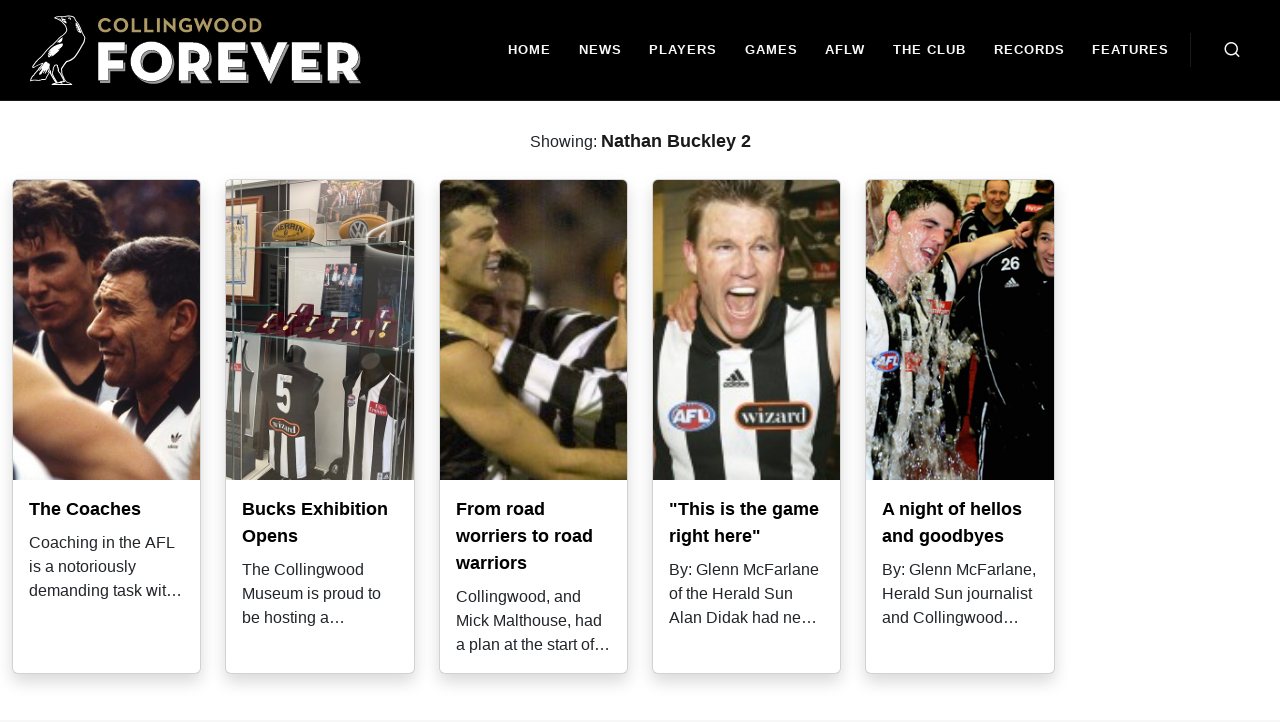

--- FILE ---
content_type: text/html; charset=utf-8
request_url: https://forever.collingwoodfc.com.au/tag/nathan-buckley-2/
body_size: 7780
content:
<!DOCTYPE html>
<html dir="ltr" lang="en-US">

<head>

    <meta http-equiv="content-type" content="text/html; charset=utf-8">
    <meta http-equiv="x-ua-compatible" content="IE=edge">
    <meta name="viewport" content="width=device-width, initial-scale=1.0">

    <link rel="shortcut icon" href="/assets/images/logo/Collingwood_2025.svg" type="image/png" />
    <link rel="icon" href="/assets/images/logo/Collingwood_2025.svg" type="image/png" />

    <meta name="author" content="Collingwood FC">
    <meta name="description"
          content="Visit Collingwood Forever to research, discover and learn about the famous characters and iconic moments that make up the tapestry of the Collingwood Football Club.">

    <!-- +++++++++++++++++++++ BEGIN OpenGraph Meta +++++++++++++++++++++ -->
    
    <meta property="og:image" content="https://forever-cdn.collingwoodfc.com.au/cfc-forever/img/FBShare-Preview.jpg" />
    <meta property="og:title" content="Nathan Buckley 2" />
    <meta property="og:description"
        content="Visit Collingwood Forever to research, discover and learn about the famous characters and iconic moments that make up the tapestry of the Collingwood Football Club." />
    <meta property="og:url" content="http://forever.collingwoodfc.com.au/list-by-award/afl-hall-of-fame/" />
    <meta property="og:site_name" content="Collingwood Forever" />

    <meta property="og:url" content="https://forever.collingwoodfc.com.au/" />

    <!-- +++++++++++++++++++++ END OpenGraph Meta +++++++++++++++++++++ -->
    <!-- Font Imports -->
    <link rel="preconnect" href="https://fonts.googleapis.com">
    <link rel="preconnect" href="https://fonts.gstatic.com" crossorigin>
    <link href="https://fonts.googleapis.com/css2?family=Inter:wght@300;400;500;600;700&family=Playfair+Display:ital@0;1&display=swap"
          rel="stylesheet"/>

    <!-- Core Style -->
    <link rel="stylesheet" async href="/bundle/site.css?v=9d10f752-1309-4184-b8ce-dd0e94e7a706" />

    <!-- Google Tag Manager -->
      <script>(function(w,d,s,l,i){w[l]=w[l]||[];w[l].push({'gtm.start':
            new Date().getTime(),event:'gtm.js'});var f=d.getElementsByTagName(s)[0],
            j=d.createElement(s),dl=l!='dataLayer'?'&l='+l:'';j.async=true;j.src=
            'https://www.googletagmanager.com/gtm.js?id='+i+dl;f.parentNode.insertBefore(j,f);
            })(window,document,'script','dataLayer','GTM-ML89GGN4');</script>
            <!-- End Google Tag Manager -->

    <!-- Google tag (gtag.js) -->
    <script async src="https://www.googletagmanager.com/gtag/js?id=G-QGWSMWVMFB"></script>
    <script>
        window.dataLayer = window.dataLayer || [];
        function gtag(){dataLayer.push(arguments);}
        gtag('js', new Date());
        gtag('config', 'G-QGWSMWVMFB');
    </script>

    <!-- Custom CSS -->
    



    <!-- SLIDER REVOLUTION 5.x CSS SETTINGS -->
    <script src="https://cdnjs.cloudflare.com/ajax/libs/jquery/3.7.1/jquery.min.js"
            integrity="sha512-v2CJ7UaYy4JwqLDIrZUI/4hqeoQieOmAZNXBeQyjo21dadnwR+8ZaIJVT8EE2iyI61OV8e6M8PP2/4hpQINQ/g=="
            crossorigin="anonymous" referrerpolicy="no-referrer"></script>

    <!-- Document Title
    ============================================= -->
    <title>Nathan Buckley 2 | Collingwood Forever</title>

</head>

<body class="stretched">
    <!-- Google Tag Manager (noscript) -->
        <noscript b-7d42ekimnr><iframe b-7d42ekimnr src="https://www.googletagmanager.com/ns.html?id=GTM-ML89GGN4"
        height="0" width="0" style="display:none;visibility:hidden"></iframe></noscript>
        <!-- End Google Tag Manager (noscript) -->
    <!-- Document Wrapper
    ============================================= -->
    <div b-7d42ekimnr id="wrapper">

        <!-- Header
        ============================================= -->

        

<header id="header" class="full-header dark" data-bs-theme="dark">
    <div id="header-wrap" class="">
        <div class="container">
            <div class="header-row top-search-parent">

                <!-- Logo
                        ============================================= -->
                <div id="logo">
                    <a href="/">
                        <img class="logo-default" srcset="object-position: 55%;" src="/main/images/logo@2x.png" alt="CFC Forever Logo" width="331" height="100">
                        <img class="logo-dark"
                             src="https://forever-cdn.collingwoodfc.com.au/cfc-forever/img/collingwood-logo.svg"
                            alt="CFC Forever Logo" width="331" height="100">
                    </a>
                </div><!-- #logo end -->

                <div class="header-misc">

                    <!-- Top Search
                            ============================================= -->
                    <div id="top-search" class="header-misc-icon">
                        <a href="#" id="top-search-trigger" aria-label="Open search bar">
                            <i class="uil uil-search"></i><i class="bi-x-lg"></i>
                        </a>
                    </div><!-- #top-search end -->
                    <!-- Top Cart
                            ============================================= -->
                    <!-- #top-cart end -->

                </div>

                <div class="primary-menu-trigger">
                    <button class="cnvs-hamburger" type="button" title="Open Mobile Menu">
                        <span class="cnvs-hamburger-box"><span class="cnvs-hamburger-inner"></span></span>
                    </button>
                </div>

                <!-- Primary Navigation
                        ============================================= -->
                <nav class="primary-menu">

                    <ul class="menu-container">
                        <li class="menu-item">
                            <a class="menu-link" aria-label="Home" href="/">
                                <div>Home</div>
                            </a>
                        </li>
                        <li class="menu-item">
                            <a class="menu-link" aria-label="news" href="/news/">
                                <div>News</div>
                            </a>
                        </li>
                        <li class="menu-item">
                            <a class="menu-link" aria-label="Players" href="/players/">
                                <div>Players</div>
                            </a>
                        </li>
                        <li class="menu-item">
                            <a class="menu-link" aria-label="Matches" href="/matches/">
                                <div>Games</div>
                            </a>
                        </li>
                        <li class="menu-item">
                            <a class="menu-link" href="#">
                                <div>AFLW</div>
                            </a>
                            <ul class="sub-menu-container">
                                <li class="menu-item">
                                    <a class="menu-link" aria-label="Players" href="/aflw-players/">
                                        <div>Players</div>
                                    </a>
                                </li>
                                <li class="menu-item">
                                    <a class="menu-link" aria-label="Games" href="/aflw-games/">
                                        <div>Games</div>
                                    </a>
                                </li>
                                <li class="menu-item">
                                    <a class="menu-link" aria-label="Honour Roll" href="/aflw-honour-roll">
                                        <div>Honour Roll</div>
                                    </a>
                                </li>
                            </ul>
                        </li>
                        <li class="menu-item">
                            <a class="menu-link" href="#">
                                <div>The Club</div>
                            </a>
                            <ul class="sub-menu-container">
                                <li class="menu-item">
                                    <a class="menu-link" aria-label="The Captains" href="/the-captains/">
                                        <div>Captains</div>
                                    </a>
                                </li>
                                <li class="menu-item">
                                    <a class="menu-link" aria-label="The Coaches" href="/the-coaches/">
                                        <div>Coaches</div>
                                    </a>
                                </li>
                                <li class="menu-item">
                                    <a class="menu-link" aria-label="The Presidents" href="/the-presidents/">
                                        <div>Presidents</div>
                                    </a>
                                </li>
                                <li class="menu-item">
                                    <a class="menu-link" aria-label="Honour Roll" href="/honour-roll">
                                        <div>Honour Roll</div>
                                    </a>
                                </li>
                                <li class="menu-item">
                                    <a class="menu-link" aria-label="Hall of Fame" href="/hall-of-fame/">
                                        <div>Hall of Fame</div>
                                    </a>
                                </li>
                                <li class="menu-item">
                                    <a class="menu-link" aria-label="Team of the Century" href="/team-of-the-century/">
                                        <div>Team of Century</div>
                                    </a>
                                </li>
                                <li class="menu-item">
                                    <a class="menu-link" aria-label="Victoria Park" href="/tag/victoria-park">
                                        <div>Victoria Park</div>
                                    </a>
                                </li>
                                <li class="menu-item">
                                    <a class="menu-link" aria-label="Timeline" href="/timeline">
                                        <div>Timeline</div>
                                    </a>
                                </li>
                                <li class="menu-item">
                                    <a class="menu-link" aria-label="Life Membership" href="/life-membership">
                                        <div>Life Members</div>
                                    </a>
                                </li>
                                <li class=" menu-item">
                                    <a class="menu-link" aria-label="The Collingwood Archives" href="/the-collingwood-archives/">
                                        <div>CFC Archives</div>
                                    </a>
                                </li>
                            </ul>
                        </li>
                        <li class="menu-item">
                            <a class="menu-link" href="#">
                                <div>Records</div>
                            </a>
                            <ul class="sub-menu-container">
                                <li class="menu-item">
                                    <a class="menu-link" aria-label="Premierships" href="/premierships">
                                        <div>Premierships</div>
                                    </a>
                                </li>
                                <li class="menu-item">
                                    <a class="menu-link" aria-label="Club Awards" href="/the-awards">
                                        <div>Club Awards</div>
                                    </a>
                                </li>
                                <li class="menu-item">
                                    <a class="menu-link" aria-label="VFL/AFL Awards" href="/afl-awards">
                                        <div>VFL/AFL Awards</div>
                                    </a>
                                </li>
                                <li class="menu-item">
                                    <a class="menu-link" aria-label="Goals Records" href="/goals-records">
                                        <div>Goals Records</div>
                                    </a>
                                </li>
                                <li class="menu-item">
                                    <a class="menu-link" aria-label="Games Records" href="/games-records">
                                        <div>Games Records</div>
                                    </a>
                                </li>
                                <li class="menu-item">
                                    <a class="menu-link" aria-label="Team Records" href="/team-records">
                                        <div>Team Records</div>
                                    </a>
                                </li>
                                <li class="menu-item">
                                    <a class="menu-link" aria-label="The Reserves" href="/the-reserves">
                                        <div>Reserves</div>
                                    </a>
                                </li>
                                <li class="menu-item">
                                    <a class="menu-link" aria-label="The under 19s" href="/the-under-19s">
                                        <div>Under-19s</div>
                                    </a>
                                </li>
                                <li class="menu-item">
                                    <a class="menu-link" aria-label="Pre-Season/Night Comps" href="/pre-season-night-series-history">
                                        <div>Pre-Season/Night Comps</div>
                                    </a>
                                </li>
                            </ul>
                        </li>
                        <li class="menu-item">
                            <a class="menu-link" href="#">
                                <div>Features</div>
                            </a>
                            <ul class="sub-menu-container">
                                <li class="menu-item">
                                    <a class="menu-link" aria-label="Footy Flashbacks" href="/tag/footy-flashbacks/">
                                        <div>Glenn McFarlane's Footy Flashbacks</div>
                                    </a>
                                </li>
                                <li class="menu-item">
                                    <a class="menu-link" aria-label="Cult Figures" href="/collingwood-cult-figures/">
                                        <div>Cult Figures</div>
                                    </a>
                                </li>
                                <li class="menu-item">
                                    <a class="menu-link" aria-label="Magpie Anzacs" href="/our-magpie-anzacs">
                                        <div>Magpie Anzacs</div>
                                    </a>
                                </li>
                                <li class="menu-item">
                                    <a class="menu-link" aria-label="Birth of the Magpies" href="/tag/birth/">
                                        <div>Birth of the Magpies</div>
                                    </a>
                                </li>
                                <li class="menu-item">
                                    <a class="menu-link" aria-label="Magic Moments" href="/tag/magic-moments/">
                                        <div>Magic Moments</div>
                                    </a>
                                </li>
                                <li class="menu-item">
                                    <a class="menu-link" aria-label="One-Hit Wonders" href="/one-hit-wonders/">
                                        <div>One-Hit Wonders</div>
                                    </a>
                                </li>
                                <li class="menu-item">
                                    <a class="menu-link" aria-label="Locker 35" href="/tag/locker-35/">
                                        <div>Locker 35</div>
                                    </a>
                                </li>
                            </ul>
                        </li>
                    </ul>
                </nav>

                <div class="search__form">
                    <form class="top-search-form" method="get" style="width: 1271px;">
                        <input type="text" name="q" class="form-control" value=""
                            placeholder="Search for players or articles.." oninput="showSearchResult(this)"
                            autocomplete="off">
                    </form>

                    <div class="search-result px-3 py-1 d-none ">
                        <div class="search-result__title mb-2 row">
                            <div class="col-md-4 d-flex me-6">
                                <p><i class="bi bi-search"></i></p>
                                <p class="ms-2">Search Result for : <span id="search-result-title"
                                        class="search-result__title-name"></span></p>
                            </div>
                            <div class="col-md-7 text-end">
                                <a href="#" id="js-showAll">Show All</a>
                            </div>

                        </div>

                        <div class="row">
                            <div id="loading-spinner" class="col-md-12 d-none">
                                <div class="spinner-container">
                                    <div class="spinner-border" role="status">
                                        <span class="visually-hidden">Loading...</span>
                                    </div>
                                    <div class="loading-text">Loading...</div>
                                </div>
                            </div>

                            <div class="col-md-4 search-result__first-col">
                                <div class="row">
                                    <div class="col-md-12 players__result border-bottom-2 mb-3">
                                        <p class="search-result__subtitle mb-2 ">Players</p>
                                        <div class="search-result__player-list ">

                                        </div>
                                    </div>


                                </div>
                            </div>
                            <div class="col-md-4 search-result__second-col">

                                <div class="row">
                                    <div class="col-md-12 players__result border-bottom-2">
                                        <p class="search-result__subtitle mb-2">Articles</p>
                                        <div class="search-result__articles-list">

                                        </div>
                                    </div>

                                </div>
                            </div>
                            <div class="col-md-4 search-result__col">

                                <div class="row">
                                    <div class="col-md-12 players__result">
                                        <p class="search-result__subtitle mb-2">Tags</p>
                                        <div class="search-result__tags-list">

                                        </div>
                                    </div>

                                </div>
                            </div>
                        </div>
                    </div>


                </div>

            </div>
        </div>
    </div>
    <div class="header-wrap-clone"></div>
</header></partial>

        <!-- HOMEPAGE
        ============================================= -->
        




<section class="tags">

    <div class="container-xxl mb-5">

        <div class="row">

            <div class="col-md-12">
                <p class="text-center tags__heading">Showing: <span class="tags__title">Nathan Buckley 2</span></p>
            </div>
        </div>


        <div class="row ">
                <div class="col-12 col-md-4 col-xl-2 mb-4">
                    <div class="card custom-card shadow rounded h-100">
                        <a href="/aflw-coaches">
                                <img class="card-img-top"
                                     src="https://forever-cdn.collingwoodfc.com.au/cfc-forever/wp-content/uploads/2017/03/170321_hafeycoach-270x330.jpg"
                                     onerror="this.src = '[data-uri]&#x2B;64DP7FEJaoJxBF4CM4XxBF4COYnliPwENyvHPgP4tg8OBOII/AQnC&#x2B;II/AQzE8sR&#x2B;[base64]'">
                        </a>
                        <div class="card-body">
                            <a href="/aflw-coaches">
                                <h5 class="card-title">The Coaches</h5>
                            </a>
                            <p class="card-text">Coaching in the AFL is a notoriously demanding task with very little in the way of job security.</p>
                        </div>
                    </div>
                </div>
                <div class="col-12 col-md-4 col-xl-2 mb-4">
                    <div class="card custom-card shadow rounded h-100">
                        <a href="/bucks-exhibition-opens">
                                <img class="card-img-top"
                                     src="https://forever-cdn.collingwoodfc.com.au/cfc-forever/wp-content/uploads/2024/11/IMG_8290.jpeg"
                                     onerror="this.src = '[data-uri]&#x2B;64DP7FEJaoJxBF4CM4XxBF4COYnliPwENyvHPgP4tg8OBOII/AQnC&#x2B;II/AQzE8sR&#x2B;[base64]'"
                                     alt="">
                        </a>
                        <div class="card-body">
                            <a href="/bucks-exhibition-opens">
                                <h5 class="card-title">Bucks Exhibition Opens</h5>
                            </a>
                            <p class="card-text">The Collingwood Museum is proud to be hosting a magnificent new exhibition honouring one of the</p>
                        </div>
                    </div>
                </div>
                <div class="col-12 col-md-4 col-xl-2 mb-4">
                    <div class="card custom-card shadow rounded h-100">
                        <a href="/from-road-worriers-to-road-warriors">
                                <img class="card-img-top"
                                     src="https://forever-cdn.collingwoodfc.com.au/cfc-forever/wp-content/uploads/2016/07/160713_foreverheader-400x178.jpg"
                                     onerror="this.src = '[data-uri]&#x2B;64DP7FEJaoJxBF4CM4XxBF4COYnliPwENyvHPgP4tg8OBOII/AQnC&#x2B;II/AQzE8sR&#x2B;[base64]'">
                        </a>
                        <div class="card-body">
                            <a href="/from-road-worriers-to-road-warriors">
                                <h5 class="card-title">From road worriers to road warriors</h5>
                            </a>
                            <p class="card-text">Collingwood, and Mick Malthouse, had a plan at the start of the 2001 season - as a team, they had</p>
                        </div>
                    </div>
                </div>
                <div class="col-12 col-md-4 col-xl-2 mb-4">
                    <div class="card custom-card shadow rounded h-100">
                        <a href="/this-is-the-game-right-here">
                                <img class="card-img-top"
                                     src="https://forever-cdn.collingwoodfc.com.au/cfc-forever/wp-content/uploads/2016/06/160601_foreverheader-400x178.jpg"
                                     onerror="this.src = '[data-uri]&#x2B;64DP7FEJaoJxBF4CM4XxBF4COYnliPwENyvHPgP4tg8OBOII/AQnC&#x2B;II/AQzE8sR&#x2B;[base64]'">
                        </a>
                        <div class="card-body">
                            <a href="/this-is-the-game-right-here">
                                <h5 class="card-title">&quot;This is the game right here&quot;</h5>
                            </a>
                            <p class="card-text">By: Glenn McFarlane of the Herald Sun

Alan Didak had never experienced a moment like it; even if</p>
                        </div>
                    </div>
                </div>
                <div class="col-12 col-md-4 col-xl-2 mb-4">
                    <div class="card custom-card shadow rounded h-100">
                        <a href="/a-night-of-hellos-and-goodbyes">
                                <img class="card-img-top"
                                     src="https://forever-cdn.collingwoodfc.com.au/cfc-forever/wp-content/uploads/2016/05/160511_pendleburytile.jpg"
                                     onerror="this.src = '[data-uri]&#x2B;64DP7FEJaoJxBF4CM4XxBF4COYnliPwENyvHPgP4tg8OBOII/AQnC&#x2B;II/AQzE8sR&#x2B;[base64]'">
                        </a>
                        <div class="card-body">
                            <a href="/a-night-of-hellos-and-goodbyes">
                                <h5 class="card-title">A night of hellos and goodbyes</h5>
                            </a>
                            <p class="card-text">By: Glenn McFarlane, Herald Sun journalist and Collingwood historian.

It was a match that</p>
                        </div>
                    </div>
                </div>

        </div>

        <div class="d-flex justify-content-center align-items-center mt-5 mb-3">
            <nav aria-label="Page navigation example">
                <ul class="pagination">
                    <li class="page-item disabled">
                        <a class="page-link" href="/tag/page/0"
                            aria-label="Previous">
                            <span aria-hidden="true">&laquo;</span>
                        </a>
                    </li>

                            <li class="page-item active">
                                <a class="page-link" href="/tag/nathan-buckley-2/page/1">1</a>
                            </li>

                    <li class="page-item disabled">
                        <a class="page-link" href="/tag/nathan-buckley-2/page/2"
                            aria-label="Next">
                            <span aria-hidden="true">&raquo;</span>
                        </a>
                    </li>
                </ul>
            </nav>
        </div>
    </div>

</section>





    </div>


    <!-- Footer
            ============================================= -->
    
<footer id="footer" class="border-top border-5 border-black relative">
    <!-- <a href="" class="mx-auto d-block text-center bg-black text-white" style="width: 200px; margin-top: -25px;">
                    Page Top
                </a> -->
    <div class="container-xxl">

        <!-- Footer Widgets
                    ============================================= -->
        <div class="py-3">

            <div class="row">
                <div class="col-md-3 py-5 border-end">
                    <div class="d-flex flex-column align-items-center">
                        <div class="text-center" style="width: 80%;">
                            <img src="https://forever-cdn.collingwoodfc.com.au/cfc-forever/img/collingwood-logo.svg"
                                width="195" height="40" alt="CFC Forever logo" />
                        </div>
                        <div class="text-center">
                            &copy; 2023 AFL. All Rights Reserved
                        </div>
                    </div>
                </div>
                <div class="col-md-3 border-end">
                    <ul class="list-unstyled footer-menu">
                        <li class="mb-2">
                            <strong>Be a part of the Magpie Army</strong>
                        </li>
                        <li>
                            <a href="https://www.collingwoodfc.com.au/matches/fixture" >Matches</a>
                        </li>
                        <li>
                            <a href="https://membership.collingwoodfc.com.au/" >Membership</a>
                        </li>
                        <li>
                            <a href="https://community.collingwoodfc.com.au/" >Community</a>
                        </li>
                        <li>
                            <a href="https://bwhospitality.com.au/" >Hospitality</a>
                        </li>
                        <li>
                            <a href="https://shop.collingwoodfc.com.au/" >Shop</a>
                        </li>
                        <li>
                            <a href="https://www.collingwoodfc.com.au/seda-sport-and-business-program" >Education</a>
                        </li>
                    </ul>
                </div>
                <div class="col-md-3 border-end">
                    <ul class="list-unstyled footer-menu">
                        <li class="mb-2">
                            <strong>More from the Club</strong>
                        </li>
                        <li>
                            <a href="https://www.collingwoodfc.com.au/news" >Latest News</a>
                        </li>
                        <li>
                            <a href="https://www.collingwoodfc.com.au/video">Videos</a>
                        </li>
                        <li>
                            <a href="https://www.collingwoodfc.com.au/club/contact">Contact Us</a>
                        </li>
                        <li>
                            <a href="https://www.collingwoodfc.com.au/club/policies">Club Policies</a>
                        </li>
                        <li>
                            <a href="https://www.collingwoodfc.com.au/club/do-better">Do Better</a>
                        </li>
                        <li>
                            <a href="https://www.collingwoodfc.com.au/club/careers">Working at Collingwood</a>
                        </li>
                    </ul>
                </div>
                <div class="col-md-3">
                    <div class="mb-2">
                        <strong>Acknowledgement of Country</strong>
                    </div>
                    <p class="text-left">
                        The Collingwood Football Club respectfully acknowledges the traditional owners, the
                        Wurundjeri people of the Kulin nation, as the land on which the Collingwood Football
                        Club
                        works and plays. The Club pays its respects to elders past and present as the
                        knowledge-holders and custodians of this land.

                    </p>
                </div>
            </div>

        </div><!-- .footer-widgets-wrap end -->

    </div>

    <!-- Copyrights
                ============================================= -->
    <div id="copyright" class="border-top">
        <div class="container-fluid">
            <ul class="list-unstyled d-flex justify-content-center w-100 mb-0 py-4">
                <li class="px-2"><a href="https://www.telstra.com.au/contact-us" target="_blank" >Contact Us</a></li>
                <li class="px-2"><a href="https://www.telstra.com.au/terms-of-use" target="_blank">Terms and Conditions</a></li>
                <li class="px-2"><a href="https://www.telstra.com.au/privacy/privacy-statement" target="_blank">Privacy Policy</a></li>
                <li class="px-2"><a href="https://www.telstra.com.au/terms-of-use?ref=Net-Footer-Corp-CopyTM#how" target="_blank">Copyright & Trademark</a></li>
                <li class="px-2"><a href="https://www.telstra.com.au/consumer-advice/cyber-safety?ref=Net-Footer-Online-Security" target="_blank">Online Security</a></li>
            </ul>
        </div>
    </div><!-- #copyrights end -->
</footer></partial>
    <!-- #footer end -->
    <!-- #wrapper end -->
    <!-- Go To Top
    ============================================= -->
    <div b-7d42ekimnr id="gotoTop" class="uil uil-angle-up"></div>

    <!-- JavaScripts
    ============================================= -->

    <script>window.syncfusion={isLicValidated:true};</script>

    <script type="text/javascript" src="https://forever-cdn.collingwoodfc.com.au/cfc-forever/js/site-1.0.min.js"></script>

    
    <script>
        window.addEventListener('load', function () {
            // Select all images to check their dimensions

                                                                        });

    </script>




</body>

</html>